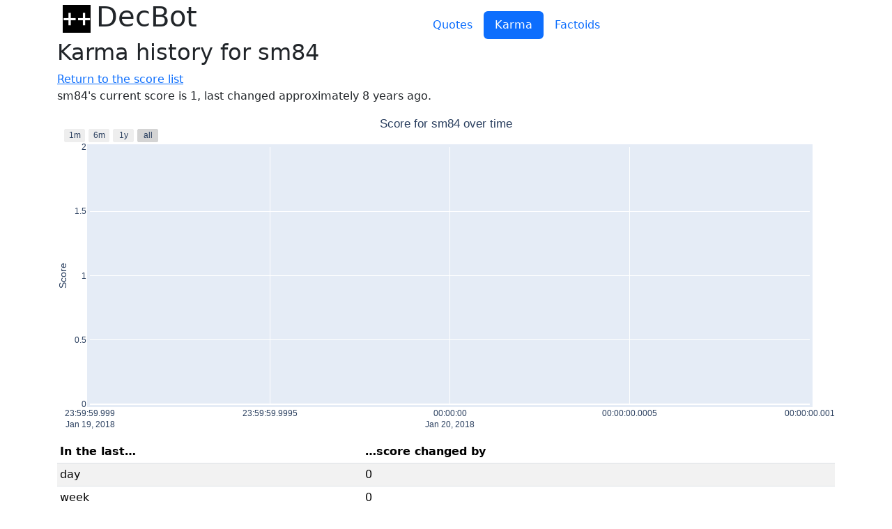

--- FILE ---
content_type: text/html; charset=utf-8
request_url: http://decbot.cemetech.net/scores/sm84
body_size: 2846
content:

<!DOCTYPE html>
<html lang="en">
<head>
    <meta charset="utf-8">
    <meta name="viewport" content="width=device-width, initial-scale=1">
    <link rel="icon" href="/static/favicon.9fed41ad1dc6.png">
    <link rel="stylesheet" href="/static/ns.71fff2b7c082.css">
    <link href="/static/bootstrap-5.3.3.min.ab60d908c084.css" rel="stylesheet">

    <title>DecBot Score for sm84</title>
</head>

<body>
<header class="container d-flex flex-wrap align-items-end">
    <h1><a href="/" class="link-dark link-underline-opacity-0 link-underline-opacity-75-hover">
            <img src="/static/favicon.9fed41ad1dc6.png" alt="" style="height: 1em;" class="mx-2">DecBot
    </a></h1>
    <nav class="mx-4 flex-grow-1">
        <ul class="nav nav-pills justify-content-center">
            <li class="nav-item">
                <a href="/quotes/"
                   class="nav-link ">Quotes</a>
            </li>
            <li class="nav-item">
                <a href="/scores/"
                   class="nav-link active">Karma</a>
            </li>
            <li class="nav-item">
                <a href="/factoids/"
                   class="nav-link ">Factoids</a>
            </li>
        </ul>
    </nav>
</header>
<main class="container" role="main">

<h2>Karma history for sm84</h2>
<nav><a href="/scores/">Return to the score list</a></nav>

<p>
    sm84's current score is 1, last changed
    
        approximately 8 years ago.
    
</p>

<figure>
    <html>
<head><meta charset="utf-8" /></head>
<body>
    <div>                        <script type="text/javascript">window.PlotlyConfig = {MathJaxConfig: 'local'};</script>
        <script charset="utf-8" src="/static/karma/plotly-basic-2.34.0.min.872d37ccd967.js"></script>                <div id="d8afc519-726d-4476-bc0a-28069b9198ce" class="plotly-graph-div" style="height:100%; width:100%;"></div>            <script type="text/javascript">                                    window.PLOTLYENV=window.PLOTLYENV || {};                                    if (document.getElementById("d8afc519-726d-4476-bc0a-28069b9198ce")) {                    Plotly.newPlot(                        "d8afc519-726d-4476-bc0a-28069b9198ce",                        [{"line":{"shape":"hv"},"marker":{"color":"salmon"},"mode":"lines","x":["2018-01-20T00:00:00+00:00"],"y":[1],"type":"scatter"}],                        {"xaxis":{"rangeselector":{"buttons":[{"count":1,"label":"1m","step":"month","stepmode":"backward"},{"count":6,"label":"6m","step":"month","stepmode":"backward"},{"count":1,"label":"1y","step":"year","stepmode":"backward"},{"step":"all"}]},"title":{}},"template":{"data":{"histogram2dcontour":[{"type":"histogram2dcontour","colorbar":{"outlinewidth":0,"ticks":""},"colorscale":[[0.0,"#0d0887"],[0.1111111111111111,"#46039f"],[0.2222222222222222,"#7201a8"],[0.3333333333333333,"#9c179e"],[0.4444444444444444,"#bd3786"],[0.5555555555555556,"#d8576b"],[0.6666666666666666,"#ed7953"],[0.7777777777777778,"#fb9f3a"],[0.8888888888888888,"#fdca26"],[1.0,"#f0f921"]]}],"choropleth":[{"type":"choropleth","colorbar":{"outlinewidth":0,"ticks":""}}],"histogram2d":[{"type":"histogram2d","colorbar":{"outlinewidth":0,"ticks":""},"colorscale":[[0.0,"#0d0887"],[0.1111111111111111,"#46039f"],[0.2222222222222222,"#7201a8"],[0.3333333333333333,"#9c179e"],[0.4444444444444444,"#bd3786"],[0.5555555555555556,"#d8576b"],[0.6666666666666666,"#ed7953"],[0.7777777777777778,"#fb9f3a"],[0.8888888888888888,"#fdca26"],[1.0,"#f0f921"]]}],"heatmap":[{"type":"heatmap","colorbar":{"outlinewidth":0,"ticks":""},"colorscale":[[0.0,"#0d0887"],[0.1111111111111111,"#46039f"],[0.2222222222222222,"#7201a8"],[0.3333333333333333,"#9c179e"],[0.4444444444444444,"#bd3786"],[0.5555555555555556,"#d8576b"],[0.6666666666666666,"#ed7953"],[0.7777777777777778,"#fb9f3a"],[0.8888888888888888,"#fdca26"],[1.0,"#f0f921"]]}],"heatmapgl":[{"type":"heatmapgl","colorbar":{"outlinewidth":0,"ticks":""},"colorscale":[[0.0,"#0d0887"],[0.1111111111111111,"#46039f"],[0.2222222222222222,"#7201a8"],[0.3333333333333333,"#9c179e"],[0.4444444444444444,"#bd3786"],[0.5555555555555556,"#d8576b"],[0.6666666666666666,"#ed7953"],[0.7777777777777778,"#fb9f3a"],[0.8888888888888888,"#fdca26"],[1.0,"#f0f921"]]}],"contourcarpet":[{"type":"contourcarpet","colorbar":{"outlinewidth":0,"ticks":""}}],"contour":[{"type":"contour","colorbar":{"outlinewidth":0,"ticks":""},"colorscale":[[0.0,"#0d0887"],[0.1111111111111111,"#46039f"],[0.2222222222222222,"#7201a8"],[0.3333333333333333,"#9c179e"],[0.4444444444444444,"#bd3786"],[0.5555555555555556,"#d8576b"],[0.6666666666666666,"#ed7953"],[0.7777777777777778,"#fb9f3a"],[0.8888888888888888,"#fdca26"],[1.0,"#f0f921"]]}],"surface":[{"type":"surface","colorbar":{"outlinewidth":0,"ticks":""},"colorscale":[[0.0,"#0d0887"],[0.1111111111111111,"#46039f"],[0.2222222222222222,"#7201a8"],[0.3333333333333333,"#9c179e"],[0.4444444444444444,"#bd3786"],[0.5555555555555556,"#d8576b"],[0.6666666666666666,"#ed7953"],[0.7777777777777778,"#fb9f3a"],[0.8888888888888888,"#fdca26"],[1.0,"#f0f921"]]}],"mesh3d":[{"type":"mesh3d","colorbar":{"outlinewidth":0,"ticks":""}}],"scatter":[{"fillpattern":{"fillmode":"overlay","size":10,"solidity":0.2},"type":"scatter"}],"parcoords":[{"type":"parcoords","line":{"colorbar":{"outlinewidth":0,"ticks":""}}}],"scatterpolargl":[{"type":"scatterpolargl","marker":{"colorbar":{"outlinewidth":0,"ticks":""}}}],"bar":[{"error_x":{"color":"#2a3f5f"},"error_y":{"color":"#2a3f5f"},"marker":{"line":{"color":"#E5ECF6","width":0.5},"pattern":{"fillmode":"overlay","size":10,"solidity":0.2}},"type":"bar"}],"scattergeo":[{"type":"scattergeo","marker":{"colorbar":{"outlinewidth":0,"ticks":""}}}],"scatterpolar":[{"type":"scatterpolar","marker":{"colorbar":{"outlinewidth":0,"ticks":""}}}],"histogram":[{"marker":{"pattern":{"fillmode":"overlay","size":10,"solidity":0.2}},"type":"histogram"}],"scattergl":[{"type":"scattergl","marker":{"colorbar":{"outlinewidth":0,"ticks":""}}}],"scatter3d":[{"type":"scatter3d","line":{"colorbar":{"outlinewidth":0,"ticks":""}},"marker":{"colorbar":{"outlinewidth":0,"ticks":""}}}],"scattermapbox":[{"type":"scattermapbox","marker":{"colorbar":{"outlinewidth":0,"ticks":""}}}],"scatterternary":[{"type":"scatterternary","marker":{"colorbar":{"outlinewidth":0,"ticks":""}}}],"scattercarpet":[{"type":"scattercarpet","marker":{"colorbar":{"outlinewidth":0,"ticks":""}}}],"carpet":[{"aaxis":{"endlinecolor":"#2a3f5f","gridcolor":"white","linecolor":"white","minorgridcolor":"white","startlinecolor":"#2a3f5f"},"baxis":{"endlinecolor":"#2a3f5f","gridcolor":"white","linecolor":"white","minorgridcolor":"white","startlinecolor":"#2a3f5f"},"type":"carpet"}],"table":[{"cells":{"fill":{"color":"#EBF0F8"},"line":{"color":"white"}},"header":{"fill":{"color":"#C8D4E3"},"line":{"color":"white"}},"type":"table"}],"barpolar":[{"marker":{"line":{"color":"#E5ECF6","width":0.5},"pattern":{"fillmode":"overlay","size":10,"solidity":0.2}},"type":"barpolar"}],"pie":[{"automargin":true,"type":"pie"}]},"layout":{"autotypenumbers":"strict","colorway":["#636efa","#EF553B","#00cc96","#ab63fa","#FFA15A","#19d3f3","#FF6692","#B6E880","#FF97FF","#FECB52"],"font":{"color":"#2a3f5f"},"hovermode":"closest","hoverlabel":{"align":"left"},"paper_bgcolor":"white","plot_bgcolor":"#E5ECF6","polar":{"bgcolor":"#E5ECF6","angularaxis":{"gridcolor":"white","linecolor":"white","ticks":""},"radialaxis":{"gridcolor":"white","linecolor":"white","ticks":""}},"ternary":{"bgcolor":"#E5ECF6","aaxis":{"gridcolor":"white","linecolor":"white","ticks":""},"baxis":{"gridcolor":"white","linecolor":"white","ticks":""},"caxis":{"gridcolor":"white","linecolor":"white","ticks":""}},"coloraxis":{"colorbar":{"outlinewidth":0,"ticks":""}},"colorscale":{"sequential":[[0.0,"#0d0887"],[0.1111111111111111,"#46039f"],[0.2222222222222222,"#7201a8"],[0.3333333333333333,"#9c179e"],[0.4444444444444444,"#bd3786"],[0.5555555555555556,"#d8576b"],[0.6666666666666666,"#ed7953"],[0.7777777777777778,"#fb9f3a"],[0.8888888888888888,"#fdca26"],[1.0,"#f0f921"]],"sequentialminus":[[0.0,"#0d0887"],[0.1111111111111111,"#46039f"],[0.2222222222222222,"#7201a8"],[0.3333333333333333,"#9c179e"],[0.4444444444444444,"#bd3786"],[0.5555555555555556,"#d8576b"],[0.6666666666666666,"#ed7953"],[0.7777777777777778,"#fb9f3a"],[0.8888888888888888,"#fdca26"],[1.0,"#f0f921"]],"diverging":[[0,"#8e0152"],[0.1,"#c51b7d"],[0.2,"#de77ae"],[0.3,"#f1b6da"],[0.4,"#fde0ef"],[0.5,"#f7f7f7"],[0.6,"#e6f5d0"],[0.7,"#b8e186"],[0.8,"#7fbc41"],[0.9,"#4d9221"],[1,"#276419"]]},"xaxis":{"gridcolor":"white","linecolor":"white","ticks":"","title":{"standoff":15},"zerolinecolor":"white","automargin":true,"zerolinewidth":2},"yaxis":{"gridcolor":"white","linecolor":"white","ticks":"","title":{"standoff":15},"zerolinecolor":"white","automargin":true,"zerolinewidth":2},"scene":{"xaxis":{"backgroundcolor":"#E5ECF6","gridcolor":"white","linecolor":"white","showbackground":true,"ticks":"","zerolinecolor":"white","gridwidth":2},"yaxis":{"backgroundcolor":"#E5ECF6","gridcolor":"white","linecolor":"white","showbackground":true,"ticks":"","zerolinecolor":"white","gridwidth":2},"zaxis":{"backgroundcolor":"#E5ECF6","gridcolor":"white","linecolor":"white","showbackground":true,"ticks":"","zerolinecolor":"white","gridwidth":2}},"shapedefaults":{"line":{"color":"#2a3f5f"}},"annotationdefaults":{"arrowcolor":"#2a3f5f","arrowhead":0,"arrowwidth":1},"geo":{"bgcolor":"white","landcolor":"#E5ECF6","subunitcolor":"white","showland":true,"showlakes":true,"lakecolor":"white"},"title":{"x":0.05},"mapbox":{"style":"light"}}},"title":{"text":"Score for sm84 over time","x":0.5,"automargin":true},"yaxis":{"title":{"text":"Score"},"type":"linear","automargin":true},"margin":{"t":0,"b":0,"l":10,"r":10,"pad":4}},                        {"displaylogo": false, "responsive": true}                    )                };                            </script>        </div>
</body>
</html>
</figure>

<table id="score-table" class="table table-sm table-responsive-sm table-striped table-hover">
    <thead>
        <tr>
            <th>In the last&hellip;</th>
            <th>&hellip;score changed by</th>
        </tr>
    </thead>
    
    <tr>
        <td>day</td>
        <td>0</td>
    </tr>
    
    <tr>
        <td>week</td>
        <td>0</td>
    </tr>
    
    <tr>
        <td>30 days</td>
        <td>0</td>
    </tr>
    
    <tr>
        <td>90 days</td>
        <td>0</td>
    </tr>
    
    <tr>
        <td>year</td>
        <td>0</td>
    </tr>
    
    <tr>
        <td>2 years</td>
        <td>0</td>
    </tr>
    
    <tr>
        <td>3 years</td>
        <td>0</td>
    </tr>
    
    <tr>
        <td>4 years</td>
        <td>0</td>
    </tr>
    
    <tr>
        <td>5 years</td>
        <td>0</td>
    </tr>
    
    <tr>
        <td>6 years</td>
        <td>0</td>
    </tr>
    
    <tr>
        <td>7 years</td>
        <td>0</td>
    </tr>
    
    <tr>
        <td>8 years</td>
        <td>0</td>
    </tr>
    
    <tr>
        <td>9 years</td>
        <td>1</td>
    </tr>
    
</table>


</main>
<footer class="footer">
    <div class="container text-muted">
        This is <a href="https://gitlab.com/cemetech/decbot_web/">decbot_web</a>.
    </div>
</footer>
</body>
</html>
